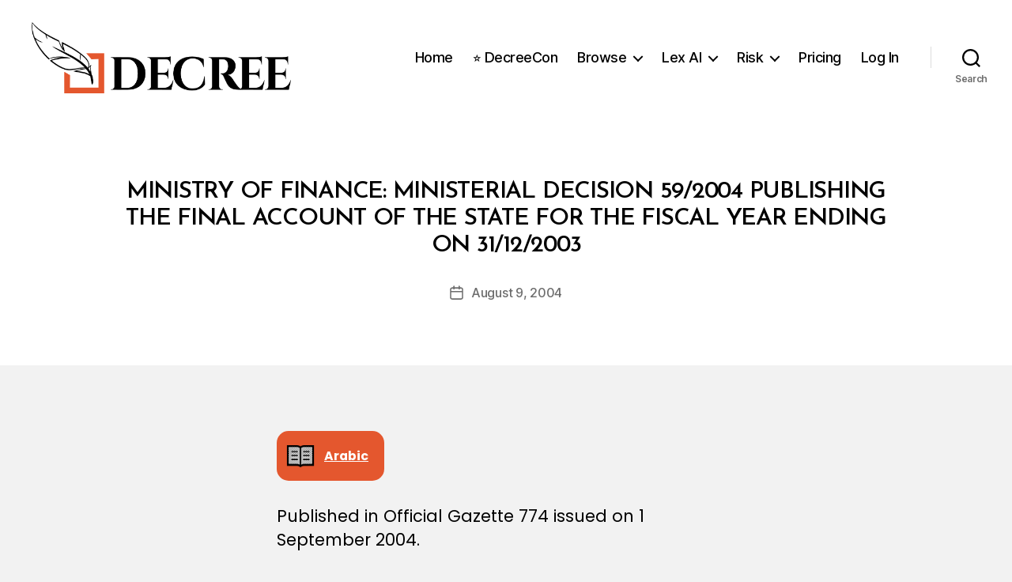

--- FILE ---
content_type: text/css
request_url: https://decree.om/wp-content/plugins/decree-splash-screens/assets/css/splash-screen.css?ver=1.0.0
body_size: 854
content:
/**
 * Decree Splash Screens - Stylesheet
 */

/* Import Poppins font */
@import url('https://fonts.googleapis.com/css2?family=Poppins:wght@300;400;500;600;700&display=swap');

.decree-splash-overlay {
    position: fixed;
    top: 0;
    left: 0;
    width: 100%;
    height: 100%;
    background-color: rgba(0, 0, 0, 0.8);
    z-index: 99999;
    display: flex;
    align-items: center;
    justify-content: center;
    opacity: 0;
    transition: opacity 0.3s ease-in-out;
    font-family: 'Poppins', sans-serif;
}

.decree-splash-overlay.active {
    opacity: 1;
}

.decree-splash-content {
    position: relative;
    background-color: #ffffff;
    border-radius: 8px;
    padding: 30px 35px;
    max-width: 800px;
    width: 90%;
    max-height: 85vh;
    overflow-y: auto;
    box-shadow: 0 10px 40px rgba(0, 0, 0, 0.3);
    transform: scale(0.7);
    transition: transform 0.3s ease-in-out;
}

.decree-splash-overlay.active .decree-splash-content {
    transform: scale(1);
}

.decree-splash-close {
    position: absolute;
    top: 15px;
    right: 15px;
    background: transparent;
    border: none;
    font-size: 32px;
    line-height: 1;
    color: #333;
    cursor: pointer;
    padding: 0;
    width: 40px;
    height: 40px;
    display: flex;
    align-items: center;
    justify-content: center;
    border-radius: 50%;
    transition: background-color 0.2s ease, color 0.2s ease;
}

.decree-splash-close:hover {
    background-color: #f0f0f0;
    color: #000;
}

.decree-splash-close:focus {
    outline: 2px solid #0073aa;
    outline-offset: 2px;
}

.decree-splash-inner {
    text-align: center;
}

.decree-splash-logo {
    max-width: 160px;
    height: auto;
    margin: 0 auto 18px;
    display: block;
}

.decree-splash-inner h2 {
    margin-top: 0;
    margin-bottom: 15px;
    font-size: 22px;
    color: #333;
    font-weight: 600;
}

.decree-splash-inner p {
    margin-bottom: 14px;
    font-size: 14px;
    line-height: 1.6;
    color: #555;
    text-align: center;
}

.decree-splash-inner p.bold {
    font-weight: 600;
}

.decree-splash-form {
    margin-top: 18px;
    text-align: left;
}

.decree-splash-form-row {
    display: grid;
    grid-template-columns: 1fr 1fr;
    gap: 15px;
    margin-bottom: 12px;
}

.decree-splash-form-group {
    margin-bottom: 12px;
}

.decree-splash-form-group.full-width {
    grid-column: 1 / -1;
}

.decree-splash-form-group label {
    display: block;
    margin-bottom: 5px;
    font-size: 13px;
    font-weight: 500;
    color: #333;
}

.decree-splash-form-group input,
.decree-splash-form-group select {
    width: 100%;
    padding: 8px 10px;
    font-size: 13px;
    font-family: 'Poppins', sans-serif;
    border: 1px solid #ddd;
    border-radius: 4px;
    box-sizing: border-box;
    transition: border-color 0.2s ease;
}

.decree-splash-form-group input:focus,
.decree-splash-form-group select:focus {
    outline: none;
    border-color: #0073aa;
}

.decree-splash-form-group input.error,
.decree-splash-form-group select.error {
    border-color: #dc3545;
}

.decree-splash-error-message {
    color: #dc3545;
    font-size: 12px;
    margin-top: 4px;
    display: none;
}

.decree-splash-cta {
    display: inline-block;
    width: 100%;
    padding: 10px 30px;
    background-color: #E4572E;
    color: #ffffff;
    border: none;
    border-radius: 4px;
    font-size: 14px;
    font-weight: 600;
    cursor: pointer;
    text-decoration: none;
    transition: background-color 0.2s ease;
    margin-top: 6px;
    font-family: 'Poppins', sans-serif;
}

.decree-splash-cta:hover {
    background-color: #c94524;
}

.decree-splash-cta:focus {
    outline: 2px solid #0073aa;
    outline-offset: 2px;
}

.decree-splash-cta:disabled {
    background-color: #ccc;
    cursor: not-allowed;
}

.decree-splash-text-content {
    display: block;
}

.decree-splash-thank-you {
    display: none;
    text-align: center;
    padding: 20px;
}

.decree-splash-thank-you h3 {
    color: #E4572E;
    font-size: 24px;
    margin-bottom: 15px;
    font-weight: 600;
}

.decree-splash-thank-you p {
    font-size: 16px;
    color: #555;
    text-align: center;
}

/* Responsive Design */
@media screen and (max-width: 768px) {
    .decree-splash-content {
        padding: 30px 20px;
        width: 95%;
    }
    
    .decree-splash-inner h2 {
        font-size: 24px;
    }
    
    .decree-splash-inner p {
        font-size: 14px;
    }
    
    .decree-splash-form-row {
        grid-template-columns: 1fr;
        gap: 0;
    }
}

/* Prevent body scroll when overlay is active */
body.decree-splash-active {
    overflow: hidden;
}

/* Additional security for required overlays */
body.decree-splash-required-active {
    overflow: hidden !important;
    position: fixed !important;
    width: 100% !important;
    height: 100% !important;
}

.decree-splash-overlay.decree-splash-required {
    pointer-events: all !important;
}

.decree-splash-overlay.decree-splash-required .decree-splash-content {
    pointer-events: all !important;
}


--- FILE ---
content_type: text/javascript
request_url: https://decree.om/wp-content/plugins/lex-ai-spotlight/assets/js/lex-ai-spotlight.js?ver=1.3.0
body_size: 1849
content:
jQuery(document).ready(function($) {
    'use strict';

    let panel = null;
    let isOpen = false;
    let isLoading = false;
    let lasMessages = []; // conversation history: {role: 'user'|'assistant'|'system', content: ''}

    // Helper: treat narrow viewports as mobile
    function isMobile() {
        return window.matchMedia && window.matchMedia('(max-width: 767px)').matches;
    }

    function initSpotlight() {
        // If on mobile, hide the spotlight and skip initialization
        if (isMobile()) {
            $('#las-spotlight').hide();
            return;
        }
        const chatButton = $('#las-chat-button');
        const closeButton = $('#las-close-button');
        const sendButton = $('#las-send-button');
        const inputField = $('#las-input-field');

        panel = $('#las-chat-window');

        chatButton.on('click', togglePanel);
        closeButton.on('click', closePanel);
        sendButton.on('click', sendMessage);

        inputField.on('keypress', function(e) {
            if (e.which === 13 && !e.shiftKey) {
                e.preventDefault();
                sendMessage();
            }
        });

        inputField.attr('rows', 1).on('input', function(){ this.value = this.value.replace(/\n/g, ' '); });

        $(document).on('click', function(e) {
            if (isOpen && !$(e.target).closest('#las-spotlight').length) {
                closePanel();
            }
        });

        $('#las-prechat').show();
    }

    function togglePanel() { isOpen ? closePanel() : openPanel(); }

    function openPanel() {
        isOpen = true;
        panel.removeClass('las-collapsed');
        panel.show().css('display','flex');
        $('#las-chat-button').addClass('active');
        $('#las-input-field').focus();
    scrollToBottom();
    }

    function closePanel() {
        isOpen = false;
        panel.hide();
        $('#las-chat-button').removeClass('active');
    //
    }



    function showWelcomeMessage() {
        const postTitle = las_ajax.post_title;
    const welcomeMessage = `Ask me any questions about <strong>${postTitle}</strong>. Go to <a href="${las_ajax.lex_ai_url}">Lex AI</a> to ask questions about other content on Decree.`;
        addMessage(welcomeMessage, 'welcome');
    // push a clean assistant message into conversation history so model knows we greeted the user
    const clean = $('<div>').html(welcomeMessage).text();
    lasMessages.push({role: 'assistant', content: clean});
    }

    $(document).on('click', '#las-start-post-chat', function() {
        $('#las-prechat').fadeOut(200, function(){ $(this).remove(); });
        showWelcomeMessage();
        $('#las-input-field').focus();
    });

    function sendMessage() {
        if (isLoading) return;
        const inputField = $('#las-input-field');
        const message = inputField.val().trim();
        if (!message) return;
    addMessage(message, 'user');
    // track user message in conversation history
    lasMessages.push({role: 'user', content: message});
        inputField.val('');
        inputField.css('height','auto');
        inputField.attr('placeholder','Ask another question');
        showLoading();
    sendToAI(message);
    }

    function sendToAI(question) {
        isLoading = true;
        $('#las-send-button').prop('disabled', true);

        $.ajax({
            url: las_ajax.ajax_url,
            type: 'POST',
            data: {
                action: 'las_spotlight_query',
                nonce: las_ajax.nonce,
                post_id: las_ajax.post_id,
                question,
                messages: JSON.stringify(lasMessages)
            },
            success: function(response) {
                hideLoading();
                if (response.success) {
                    addMessage(response.data.answer, 'bot');
                    // append assistant reply to conversation history
                    lasMessages.push({role: 'assistant', content: response.data.answer});
                } else {
                    addErrorMessage(response.data || 'Sorry, I encountered an error. Please try again.');
                }
            },
            error: function(_xhr, _status, error) {
                hideLoading();
                console.error('Spotlight error:', error);
                addErrorMessage('Sorry, I\'m having trouble connecting. Please try again later.');
                // record an assistant error message in history
                lasMessages.push({role: 'assistant', content: 'Error: failed to get response from AI.'});
            },
            complete: function() {
                isLoading = false;
                $('#las-send-button').prop('disabled', false);
                    // Re-enable the input field and restore the placeholder when the response is complete
                    $('#las-input-field').prop('disabled', false);
                    $('#las-input-field').attr('placeholder', 'Ask another question');
                    $('#las-input-field').focus();
            }
        });
    }

    function addMessage(message, type) {
        const body = $('#las-chat-body');
        const div = $('<div class="las-message ' + type + '"></div>');
        if (type === 'bot' || type === 'welcome') {
            div.html(message.replace(/\n/g, '<br>'));
        } else {
            div.text(message);
        }
        body.append(div);
        scrollToBottom();
    }

    function addErrorMessage(message) {
        const body = $('#las-chat-body');
        const div = $('<div class="las-error"></div>');
        div.text(message);
        body.append(div);
        scrollToBottom();
    }

    function showLoading() {
        const body = $('#las-chat-body');
        const messages = [
            {text:'Analysing question', emoji: '📚'},
            {text:'Evaluating context', emoji: '🗂️'},
            {text:'Generating answer', emoji: '📝'},
            {text:'Reviewing text', emoji: '📩'},
            {text:'Creating citations', emoji: '🗂️'},
            {text:'Checking facts', emoji: '🔎'},
            {text:'Formatting response', emoji: '🎨'},
            {text:'Summarising points', emoji: '🧾'},
            {text:'Preparing examples', emoji: '💡'},
            {text:'Finalising reply', emoji: '✅'}
        ];
        let msgIndex = 0;
        const div = $(
            '<div class="las-loading" id="las-loading-indicator">\n' +
            '  <span class="las-spinner" style="margin-right:10px;"></span>' +
            '  <span id="las-rotating-loading-msg">' + messages[0].text + ' ' + messages[0].emoji + '</span>\n' +
            '</div>'
        );
        body.append(div);
        scrollToBottom();

    // Lock the input field and update its placeholder while loading (mirror the send button lock)
    $('#las-input-field').prop('disabled', true);
    $('#las-input-field').attr('placeholder', 'Waiting for response...');

        // Rotating messages
        window.lasLoadingMsgInterval = setInterval(function() {
            msgIndex = (msgIndex + 1) % messages.length;
            $('#las-rotating-loading-msg').text(messages[msgIndex].text + ' ' + messages[msgIndex].emoji);
        }, 5000);
    }

    function hideLoading() {
        $('#las-loading-indicator').remove();
        if (window.lasLoadingMsgInterval) {
            clearInterval(window.lasLoadingMsgInterval);
            window.lasLoadingMsgInterval = null;
        }
    }

    function scrollToBottom() {
        const body = $('#las-chat-body');
        body.scrollTop(body[0].scrollHeight);
    }

    initSpotlight();

    // Accessibility
    $('#las-chat-button').on('keydown', function(e){ if (e.which===13 || e.which===32){ e.preventDefault(); togglePanel(); }});
    $('#las-close-button').on('keydown', function(e){ if (e.which===13 || e.which===32){ e.preventDefault(); closePanel(); }});

    $('#las-chat-button').attr({ role: 'button', 'aria-label': 'Open Lex AI Spotlight', tabindex: '0' });
    $('#las-close-button').attr({ role: 'button', 'aria-label': 'Close Lex AI Spotlight', tabindex: '0' });


});


--- FILE ---
content_type: text/javascript
request_url: https://decree.om/wp-content/plugins/decree-ai/js/main.js?ver=1763625892
body_size: 11411
content:
(function () {
    // Get the plugin URL to locate image files.
    var pluginUrl = decreeAi.pluginUrl;

    // Initialize when the DOM is fully loaded
    document.addEventListener('DOMContentLoaded', function() {
        var form = document.getElementById('decree-ai-form');
        var input = document.getElementById('decree-ai-input');
        var submitButton = document.getElementById('decree-ai-submit');
        var spinner = document.getElementById('decree-ai-spinner');
        var answerContainer = document.getElementById('decree-ai-answer-container');
        var clearContainer = document.getElementById('decree-ai-clear-container');
        var clearButton = document.getElementById('decree-ai-clear-button');
        
        // Check if elements exist before using them
        if (!form || !input || !submitButton || !spinner || !answerContainer) {
            console.error('Required elements not found on page');
            return;
        }

    // Maintain in-memory conversation for this tab only
    var tabConversation = [];
    // Clear any legacy sessionStorage persistence
    try { sessionStorage.removeItem('decreeAiHistory'); } catch(e) {}
        
        var activeRequest = null;
        var isRequestActive = false;
        var userCancelledRequest = false;
        var complianceProcessing = false;
        var complianceProcessingCancelled = false;
        var complianceCancelNotified = false;
        var activeProgress = null;
        var originalButtonContent = submitButton ? submitButton.innerHTML : '';
        var originalButtonAria = submitButton ? submitButton.getAttribute('aria-label') : null;

        function setSubmitButtonToStop() {
            if (!submitButton) return;
            submitButton.classList.add('decree-ai-stop-button');
            submitButton.innerHTML = '&#9632;';
            submitButton.setAttribute('title', 'Stop request');
            submitButton.setAttribute('aria-label', 'Stop request');
        }

        function resetSubmitButtonState() {
            if (!submitButton) return;
            submitButton.classList.remove('decree-ai-stop-button');
            submitButton.innerHTML = originalButtonContent || 'Ask';
            if (originalButtonAria !== null) {
                submitButton.setAttribute('aria-label', originalButtonAria);
            } else {
                submitButton.removeAttribute('aria-label');
            }
            submitButton.setAttribute('title', 'Ask');
        }

        function cancelActiveAjaxRequest() {
            if (!isRequestActive) {
                return;
            }
            userCancelledRequest = true;
            if (activeRequest && typeof activeRequest.abort === 'function') {
                try {
                    activeRequest.abort();
                } catch (err) {
                    console.error('Error aborting request:', err);
                }
            }
            if (complianceProcessing) {
                complianceProcessingCancelled = true;
            }
        }
        
        function enterComplianceProcessingMode() {
            complianceProcessing = true;
            complianceProcessingCancelled = false;
            complianceCancelNotified = false;
            setSubmitButtonToStop();
            isRequestActive = true;
            userCancelledRequest = false;
        }

        function exitComplianceProcessingMode() {
            complianceProcessing = false;
            complianceProcessingCancelled = false;
            complianceCancelNotified = false;
            resetSubmitButtonState();
            isRequestActive = false;
            userCancelledRequest = false;
            activeRequest = null;
        }
        
        // Submit event for the form
        form.addEventListener('submit', function(e) {
            e.preventDefault();
            
            if (isRequestActive) {
                cancelActiveAjaxRequest();
                return;
            }
            
            var query = input.value.trim();
            // Get the state of the "Include Repealed Items" checkbox
            var includeRepealed = document.getElementById('decree-ai-include-repealed').checked;
            
            if (query === '') {
                return;
            }
            
            // Add user message to UI and in-memory history
            addMessageToChat('user', query);
            tabConversation.push({ role: 'user', content: query });
            
            // Clear the input and focus it for the next message
            input.value = '';
            input.focus();
            
            // Change button to stop state
            setSubmitButtonToStop();
            isRequestActive = true;
            userCancelledRequest = false;

            // Prefer progress UI over spinner
            spinner.style.display = 'none';
            
            // Hide clear button during loading
            if (clearContainer) {
                clearContainer.style.display = 'none';
            }
            
            // Record start time for response time tracking
            var startTime = performance.now();

            // Determine if this is a follow-up (any assistant message in history)
            var isFollowup = tabConversation.some(function(m){ return m.role === 'assistant'; });
            
        // Create progress UI for RAG stages
            var progress = createProgressMessage({
                stages: (function(){
                    var s = [];
            if (isFollowup) s.push('Summarising conversation 🧠');
            s.push('Determining query type 🤔');
            s.push('Analysing question 🧩');
            s.push('Retrieving content from database 🔎 ');
            s.push('Analysing retrieved database content 🗂️ ');
            s.push('Generating answer ✍️');
                    return s;
                })()
            });
            progress.start();
            activeProgress = progress;
            
            // Send request to our AJAX endpoint
        activeRequest = jQuery.ajax({
                url: decreeAi.ajaxUrl,
                method: 'POST',
                dataType: 'json',
                data: {
                    action: 'decree_ai_query',
                    query: query,
            include_repealed: includeRepealed,
            conversation: JSON.stringify(tabConversation)
                },
                success: function(response) {
                    // Calculate response time in seconds
                    var responseTime = (performance.now() - startTime) / 1000;
                    
                    spinner.style.display = 'none';
                    resetSubmitButtonState();
                    isRequestActive = false;
                    activeRequest = null;
                    activeProgress = null;
                    userCancelledRequest = false;
                    
                    if (response.success) {
                        // Finalize progress UI
                        progress.complete();
                        // Add bot response to chat and in-memory history
                        addMessageToChat('assistant', response.data);
                        tabConversation.push({ role: 'assistant', content: response.data });
                        
                        // Log response time and other metadata
                        logQueryMetadata(query, response.data, includeRepealed, responseTime);
                    } else {
                        // Show error in chat
                        addErrorToChat(response.data || 'Error: Unable to get answer');
                        progress.fail(response.data || 'Failed');
                        
                        // Show clear button again even on error (if there are previous messages)
                        if (clearContainer && answerContainer.children.length > 0) {
                            clearContainer.style.display = 'block';
                        }
                    }
                },
                error: function(xhr, status, error) {
                    spinner.style.display = 'none';
                    resetSubmitButtonState();
                    isRequestActive = false;
                    activeRequest = null;
                    
                    // Show clear button again on error (if there are previous messages)
                    if (clearContainer && answerContainer.children.length > 0) {
                        clearContainer.style.display = 'block';
                    }
                    
                    if (userCancelledRequest) {
                        userCancelledRequest = false;
                        if (progress) {
                            progress.fail('Cancelled');
                        }
                        addErrorToChat('Request cancelled by user.');
                    } else {
                        console.error('AJAX Error:', error);
                        console.error('Response Text:', xhr.responseText);
                        
                        // Show error in chat
                        addErrorToChat('Request failed: ' + error);
                        if (progress) {
                            progress.fail(error || 'Request failed');
                        }
                    }
                    
                    activeProgress = null;
                }
            });
        });

        // Function to log query metadata (timing, etc.) separately from the query itself
        function logQueryMetadata(query, answer, includeRepealed, responseTime) {
            jQuery.ajax({
                url: decreeAi.ajaxUrl,
                method: 'POST',
                data: {
                    action: 'decree_ai_log_metadata',
                    query: query,
                    answer: answer,
                    include_repealed: includeRepealed,
                    response_time: responseTime
                },
                error: function(xhr, status, error) {
                    console.error('Metadata logging failed:', error);
                }
            });
        }

        // Handle Enter key on textarea (send message with Enter, newline with Shift+Enter)
        input.addEventListener('keydown', function(e) {
            if (e.key === 'Enter' && !e.shiftKey) {
                e.preventDefault();
                if (!isRequestActive && !submitButton.disabled) {
                    submitButton.click();
                }
            }
        });
        
        // Handle Clear Chat button click
        if (clearButton) {
            clearButton.addEventListener('click', function(e) {
                e.preventDefault();
                
                // Clear the UI immediately for better UX
                answerContainer.innerHTML = '';
                clearContainer.style.display = 'none';
                
                // Scroll to the top of the chatbox area instead of the whole page
                (function(){
                    var chatContainer = document.getElementById('decree-ai-container');
                    if (chatContainer && typeof chatContainer.scrollIntoView === 'function') {
                        chatContainer.scrollIntoView({ behavior: 'smooth', block: 'start' });
                    } else if (chatContainer) {
                        var y = chatContainer.getBoundingClientRect().top + (window.pageYOffset || document.documentElement.scrollTop || 0);
                        window.scrollTo({ top: y, behavior: 'smooth' });
                    }
                })();
                
                // Clear in-memory tab conversation
                tabConversation = [];
                
                // Show brief "Chat cleared" message (client-side only)
                var clearMessage = document.createElement('div');
                clearMessage.className = 'decree-ai-message decree-ai-clear-message';
                clearMessage.innerHTML = '<div class="decree-ai-message-content">Chat history cleared. Starting fresh conversation.</div>';
                answerContainer.appendChild(clearMessage);
                setTimeout(function() {
                    if (clearMessage.parentNode) {
                        clearMessage.parentNode.removeChild(clearMessage);
                    }
                }, 3000);
            });
        }
        
        // Function to add a message to the chat (user or assistant)
        function addMessageToChat(role, content, isFromHistory) {
            var messageEl = document.createElement('div');
            messageEl.className = 'decree-ai-message decree-ai-message-' + role;
            
            var contentEl = document.createElement('div');
            contentEl.className = 'decree-ai-message-content';
            
            if (role === 'assistant') {
                contentEl.innerHTML = convertMarkdownToHTML(content);
                messageEl.appendChild(contentEl);
                
                // Add Copy button AFTER the message content
                var voteContainer = document.createElement('div');
                voteContainer.className = 'decree-ai-vote-container';
                
                // Add Copy button
                var copyButton = document.createElement('button');
                copyButton.className = 'decree-ai-vote-button';
                copyButton.title = 'Copy Text';
                copyButton.innerHTML = '<img src="' + pluginUrl + 'img/copy.png" alt="Copy Text" class="decree-ai-button-image">';
                
                // Add event listener for copying text
                copyButton.addEventListener('click', function(e) {
                    e.preventDefault();
                    
                    // Get the formatted HTML content from the message
                    var formattedContent = contentEl.innerHTML;
                    
                    // Use the Clipboard API if available (modern browsers)
                    if (navigator.clipboard && window.isSecureContext) {
                        // For HTML content, we need to use a different approach
                        // First, create a blob with HTML MIME type
                        const blob = new Blob([formattedContent], { type: 'text/html' });
                        const data = [new ClipboardItem({ 'text/html': blob })];
                        
                        navigator.clipboard.write(data).then(function() {
                            // Success feedback
                            copyButton.innerHTML = '<span class="decree-ai-copied-text">Copied!</span>';
                            setTimeout(function() {
                                copyButton.innerHTML = '<img src="' + pluginUrl + 'img/copy.png" alt="Copy Text" class="decree-ai-button-image">';
                            }, 2000);
                        }).catch(function(err) {
                            // If HTML copy fails, fallback to plain text
                            navigator.clipboard.writeText(contentEl.textContent).then(function() {
                                copyButton.innerHTML = '<span class="decree-ai-copied-text">Copied!</span>';
                                setTimeout(function() {
                                    copyButton.innerHTML = '<img src="' + pluginUrl + 'img/copy.png" alt="Copy Text" class="decree-ai-button-image">';
                                }, 2000);
                            });
                        });
                    } else {
                        // Fallback for older browsers
                        // Create a temporary div for HTML content
                        var tempDiv = document.createElement('div');
                        tempDiv.innerHTML = formattedContent;
                        document.body.appendChild(tempDiv);
                        
                        // Select the content
                        var range = document.createRange();
                        range.selectNodeContents(tempDiv);
                        var selection = window.getSelection();
                        selection.removeAllRanges();
                        selection.addRange(range);
                        
                        // Execute copy command
                        var successful = document.execCommand('copy');
                        
                        // Remove the temporary element
                        selection.removeAllRanges();
                        document.body.removeChild(tempDiv);
                        
                        // Provide feedback
                        copyButton.innerHTML = '<span class="decree-ai-copied-text">Copied!</span>';
                        setTimeout(function() {
                            copyButton.innerHTML = '<img src="' + pluginUrl + 'img/copy.png" alt="Copy Text" class="decree-ai-button-image">';
                        }, 2000);
                    }
                });
                
                voteContainer.appendChild(copyButton);
                messageEl.appendChild(voteContainer);
            } else {
                // For user messages, just use text content
                contentEl.textContent = content;
                messageEl.appendChild(contentEl);
            }
            
            answerContainer.appendChild(messageEl);
            
            // Show clear button if this is a new assistant message (not from history) and clear container exists
            if (role === 'assistant' && !isFromHistory && clearContainer) {
                clearContainer.style.display = 'block';
            }
            
            // Check if this is a compliance table and process it
            if (role === 'assistant' && !isFromHistory) {
                // Use setTimeout to ensure DOM is fully rendered
                setTimeout(function() {
                    checkAndProcessComplianceTable(contentEl);
                }, 100);
            }
        }
        
        // Function to add an error message to the chat
        function addErrorToChat(errorMessage) {
            var messageEl = document.createElement('div');
            messageEl.className = 'decree-ai-message decree-ai-message-error';
            
            var contentEl = document.createElement('div');
            contentEl.className = 'decree-ai-message-content';
            contentEl.textContent = errorMessage;
            
            messageEl.appendChild(contentEl);
            answerContainer.appendChild(messageEl);
        }
        
        
    // Removed persistent history loader; conversation is tab-scoped only
    });

    // Progress UI for RAG stages, showing ONE stage at a time with a small spinner
    function createProgressMessage(opts) {
        var stages = (opts && opts.stages) || [];
        var container = document.createElement('div');
        container.className = 'decree-ai-message decree-ai-message-progress';

        var contentEl = document.createElement('div');
        contentEl.className = 'decree-ai-message-content';

    // Removed progress title per request

        var list = document.createElement('ul');
        list.className = 'decree-ai-progress-list';

        // Single visible item that updates as we advance
        var li = document.createElement('li');
        li.className = 'decree-ai-progress-item is-active';

        var spinner = document.createElement('span');
        spinner.className = 'decree-ai-inline-spinner';

        var icon = document.createElement('span');
        icon.className = 'decree-ai-progress-icon';
        icon.style.display = 'none';

        var text = document.createElement('span');
        text.className = 'decree-ai-progress-text';

        li.appendChild(spinner);
        li.appendChild(icon);
        li.appendChild(text);
        list.appendChild(li);
        contentEl.appendChild(list);
        container.appendChild(contentEl);

        // Append to messages area just like assistant message
        var answerContainer = document.getElementById('decree-ai-answer-container');
        if (answerContainer) answerContainer.appendChild(container);

        var activeIndex = -1;
        var timeouts = [];
        var finalMsgTimeout = null;
        var finalMsgInterval = null;
        var finalMsgIndex = 0;

        var finalStageMessages = [
            'Creating references and citations 📚',
            'Cross-checking relevant authorities 🔎',
            'Polishing response for clarity ✅',
            'Reviewing final response ✍️'
        ];

        function stopFinalReassurance() {
            if (finalMsgTimeout) { clearTimeout(finalMsgTimeout); finalMsgTimeout = null; }
            if (finalMsgInterval) { clearInterval(finalMsgInterval); finalMsgInterval = null; }
            finalMsgIndex = 0;
        }

        function showStage(i) {
            if (i < 0 || i >= stages.length) return;
            activeIndex = i;
            li.classList.remove('is-error');
            li.classList.add('is-active');
            icon.style.display = 'none';
            spinner.style.display = 'inline-block';
            text.textContent = stages[i];

            // Handle final stage long-running reassurance messages
            stopFinalReassurance();
            if (i === stages.length - 1) {
                finalMsgTimeout = setTimeout(function(){
                    // After 5s, start showing rotating reassurance messages every 5s
                    text.textContent = finalStageMessages[finalMsgIndex];
                    finalMsgIndex = (finalMsgIndex + 1) % finalStageMessages.length;
                    finalMsgInterval = setInterval(function(){
                        text.textContent = finalStageMessages[finalMsgIndex];
                        finalMsgIndex = (finalMsgIndex + 1) % finalStageMessages.length;
                    }, 5000);
                }, 5000);
            }
        }

        function clearTimers() {
            timeouts.forEach(function(t){ clearTimeout(t); });
            timeouts = [];
            stopFinalReassurance();
        }

        function scheduleProgress() {
            if (stages.length === 0) return;
            var durations = [];
            if (stages[0] && stages[0].toLowerCase().replace(/^\p{Emoji_Presentation}\s*/u, '').indexOf('summaris') === 0) {
                durations.push(1000); // summarising conversation
            }
            durations.push(1200); // classifying query type
            durations.push(1600); // analysing question
            durations.push(1800); // retrieving from database
            durations.push(1400); // analysing retrieved content (reranking)

            // Start with first stage
            showStage(0);
            var cumulative = 0;
        for (var d = 0; d < durations.length && d < stages.length - 1; d++) {
                cumulative += durations[d];
                (function(step, when){
                    var h = setTimeout(function(){
            // Move to next stage directly
                        showStage(step + 1);
                    }, when);
                    timeouts.push(h);
                })(d, cumulative);
            }
        }

        return {
            start: function(){ scheduleProgress(); },
            complete: function(){
                clearTimers();
                // Success: show check then remove container
                spinner.style.display = 'none';
        icon.style.display = 'inline-block';
        icon.textContent = '✅';
                li.classList.remove('is-active');
                setTimeout(function(){
                    if (container && container.parentNode) {
                        container.parentNode.removeChild(container);
                    }
                }, 500);
            },
            fail: function(){
                clearTimers();
                spinner.style.display = 'none';
        icon.style.display = 'inline-block';
        icon.textContent = '⚠️';
                li.classList.remove('is-active');
                li.classList.add('is-error');
                // Keep visible for context
            }
        };
    }

    // Enhanced Markdown to HTML converter with improved list handling
    function convertMarkdownToHTML(markdown) {
        if (!markdown) return '';
        
        // Pre-process line breaks to ensure proper block separation
        markdown = markdown.replace(/\n\n+/g, '\n\n');
        
        // Handle tables first (before other processing)
        var hasTable = markdown.includes('|');
        var tableHTML = '';
        if (hasTable) {
            // Extract tables and replace with placeholders
            markdown = markdown.replace(/(\n\s*\|.+\|\s*\n\s*\|[-:| ]+\|\s*\n((\s*\|.+\|\s*\n)*))/g, function(match) {
                tableHTML = convertTableToHTML(match.trim());
                return '\n\n{{TABLE_PLACEHOLDER}}\n\n';
            });
        }

        // Handle code blocks (before inline formatting) - support language specification
        markdown = markdown.replace(/```(\w+)?\n?([^`]*?)```/gs, function(match, lang, code) {
            var langAttr = lang ? ' class="language-' + lang + '"' : '';
            return '<pre><code' + langAttr + '>' + escapeHtml(code.trim()) + '</code></pre>';
        });
        
        // Handle blockquotes (before other block processing) - support multi-line
        var blockquotePlaceholders = [];
        var blockquoteIndex = 0;
        markdown = markdown.replace(/((?:^>\s+.+\n?)+)/gm, function(match) {
            var content = match.replace(/^>\s+/gm, '').trim();
            var placeholder = '{{BLOCKQUOTE_' + blockquoteIndex + '}}';
            blockquotePlaceholders[blockquoteIndex] = content;
            blockquoteIndex++;
            return '\n\n' + placeholder + '\n\n';
        });
        
        // Normalize list items to ensure they have proper spacing
        markdown = markdown.replace(/(?:^|\n)([ \t]*)(?:[-*+]|\d+\.)\s+/gm, function(match, indent) {
            return '\n' + indent + match.trim() + ' ';
        });
        
        // Ensure lists have proper spacing around them
        markdown = markdown.replace(/(?:^|\n)((?:[ \t]*(?:[-*+]|\d+\.)\s+[^\n]+\n)+)/gm, function(match, list) {
            return '\n\n' + list.trim() + '\n\n';
        });

        // Handle horizontal rules (multiple styles)
        markdown = markdown.replace(/^(\*{3,}|-{3,}|_{3,})$/gm, '<hr>');
        
        // Handle all heading levels (h1-h6)
        markdown = markdown.replace(/^###### (.*$)/gm, '<h6>$1</h6>');
        markdown = markdown.replace(/^##### (.*$)/gm, '<h5>$1</h5>');
        markdown = markdown.replace(/^#### (.*$)/gm, '<h4>$1</h4>');
        markdown = markdown.replace(/^### (.*$)/gm, '<h3>$1</h3>');
        markdown = markdown.replace(/^## (.*$)/gm, '<h2>$1</h2>');
        markdown = markdown.replace(/^# (.*$)/gm, '<h1>$1</h1>');
        
        // Handle inline code (before bold/italic to avoid conflicts)
        markdown = markdown.replace(/`([^`]+)`/g, '<code>$1</code>');
        
        // Handle bold and italic (including both cases) - be careful with nested formatting
        // Process bold first (stronger priority)
        markdown = markdown.replace(/\*\*([^*]+)\*\*/g, '<strong>$1</strong>');
        markdown = markdown.replace(/__(.+?)__/g, '<strong>$1</strong>');
        // Then handle italic with single * (not part of **)
        markdown = markdown.replace(/([^*]|^)\*([^*\n]+?)\*([^*]|$)/g, '$1<em>$2</em>$3');
        // Handle italic with single _ (not part of __)
        markdown = markdown.replace(/([^_]|^)_([^_\n]+?)_([^_]|$)/g, '$1<em>$2</em>$3');
        
        // Handle links (including reference-style links)
        markdown = markdown.replace(/\[([^\]]+)\]\((https?:\/\/[^)]+)\)/g, '<a href="$2" target="_blank" rel="noopener noreferrer">$1</a>');
        markdown = markdown.replace(/\[([^\]]+)\]\(([^)]+)\)/g, '<a href="$2" target="_blank" rel="noopener noreferrer">$1</a>');
        
        // Handle line breaks (two or more spaces at end of line)
        markdown = markdown.replace(/  +\n/g, '<br>\n');
        
        // Split content into blocks (paragraphs, lists, etc.)
        var blocks = markdown.split(/\n\s*\n/);
        var result = [];
        
        for (var i = 0; i < blocks.length; i++) {
            var block = blocks[i].trim();
            
            // Skip empty blocks
            if (!block) continue;
            
            // Handle table placeholders
            if (block === '{{TABLE_PLACEHOLDER}}') {
                result.push(tableHTML);
                continue;
            }
            
            // Handle blockquote placeholders
            var blockquoteMatch = block.match(/\{\{BLOCKQUOTE_(\d+)\}\}/);
            if (blockquoteMatch) {
                var quoteIndex = parseInt(blockquoteMatch[1]);
                var quoteContent = blockquotePlaceholders[quoteIndex] || '';
                quoteContent = quoteContent.split('\n').map(function(line) {
                    return processInlineFormatting(line.trim());
                }).join(' ');
                result.push('<blockquote class="decree-ai-blockquote">' + quoteContent + '</blockquote>');
                continue;
            }
            
            // Check if the block has HTML heading/code/hr tags (already processed)
            if (/^<(h[1-6]|pre|hr)/.test(block)) {
                result.push(block);
            }
            // Check if the block is a bullet list (starts with - or *)
            else if (/^[-*]\s/.test(block)) {
                // Better detection for bullet lists - must start with - or * followed by space
                // Normalize list items first - ensure proper line breaks and spacing
                block = block.replace(/\n([-*]\s)/g, '\n$1');
                
                var listItems = [];
                var currentLevel = 0;
                var listStack = [{level: 0, items: []}];
                
                // Process each line
                var lines = block.split('\n');
                for (var j = 0; j < lines.length; j++) {
                    var line = lines[j];
                    if (!line.trim()) continue;
                    
                    // Count leading spaces to determine nesting level
                    var leadingSpaces = line.match(/^\s*/)[0].length;
                    var level = Math.floor(leadingSpaces / 2); // 2 spaces = 1 level
                    
                    // Extract content (remove bullet and spaces)
                    var content = line.replace(/^\s*[-*]\s+/, '');
                    
                    // Process any inline formatting in the content
                    content = processInlineFormatting(content);
                    
                    // Add to current level or create deeper level
                    while (level > currentLevel) {
                        var newList = {level: currentLevel + 1, items: []};
                        if (listStack[currentLevel].items.length === 0) {
                            listStack[currentLevel].items.push('');
                        }
                        listStack[currentLevel].items[listStack[currentLevel].items.length - 1] += '<ul>';
                        listStack.push(newList);
                        currentLevel++;
                    }
                    
                    // Close lists when going back up levels
                    while (level < currentLevel) {
                        listStack[currentLevel - 1].items[listStack[currentLevel - 1].items.length - 1] += '</ul>';
                        listStack.pop();
                        currentLevel--;
                    }
                    
                    // Add the item to the current level
                    listStack[currentLevel].items.push('<li>' + content + '</li>');
                }
                
                // Close any remaining open lists
                while (currentLevel > 0) {
                    listStack[currentLevel - 1].items[listStack[currentLevel - 1].items.length - 1] += '</ul>';
                    listStack.pop();
                    currentLevel--;
                }
                
                // Build the final HTML
                result.push('<ul class="decree-ai-bullet-list">' + listStack[0].items.join('') + '</ul>');
            }
            // Check if the block is a numbered list (starts with a number followed by a period)
            else if (/^\d+\.\s/.test(block)) {
                // Normalize numbered list items - ensure proper spacing and formatting
                block = block.replace(/\n(\d+\.\s)/g, '\n$1');
                
                var lines = block.split('\n');
                var listContent = [];
                var currentItem = '';
                var currentItemNumber = 1;
                var currentItemHasBullets = false;
                var bulletItems = [];
                var firstItemNumber = null;
                
                for (var j = 0; j < lines.length; j++) {
                    var line = lines[j].trim();
                    var numberMatch = line.match(/^(\d+)\.\s/);
                    
                    // If this is a new numbered item
                    if (numberMatch) {
                        // Extract the actual number
                        var number = parseInt(numberMatch[1]);
                        
                        // Store the first item's number to set the start attribute
                        if (firstItemNumber === null) {
                            firstItemNumber = number;
                        }
                        
                        // If we have content from a previous item
                        if (currentItem) {
                            // Add any pending bullet list
                            if (bulletItems.length > 0) {
                                currentItem += '<ul class="decree-ai-nested-list">\n' + 
                                    bulletItems.map(function(bullet) {
                                        return '  <li>' + processInlineFormatting(bullet) + '</li>';
                                    }).join('\n') + 
                                    '\n</ul>';
                                bulletItems = [];
                            }
                            listContent.push(currentItem);
                        }
                        
                        // Start a new item
                        currentItem = processInlineFormatting(line.replace(/^\d+\.\s/, '').trim());
                        currentItemHasBullets = false;
                        currentItemNumber = number;
                    }
                    // If this is a bullet item (part of the current numbered item)
                    else if (/^[-*]\s/.test(line)) {
                        currentItemHasBullets = true;
                        bulletItems.push(line.replace(/^[-*]\s/, '').trim());
                    }
                    // Otherwise it's just content for the current item
                    else {
                        if (currentItemHasBullets && bulletItems.length > 0) {
                            // Add to the last bullet
                            bulletItems[bulletItems.length - 1] += ' ' + line;
                        } else if (currentItem) {
                            // Add to the current item
                            currentItem += ' ' + line;
                        }
                    }
                }
                
                // Add the last item if there is one
                if (currentItem) {
                    // Add any pending bullet list
                    if (bulletItems.length > 0) {
                        currentItem += '<ul>\n' + 
                            bulletItems.map(function(bullet) {
                                return '  <li>' + processInlineFormatting(bullet) + '</li>';
                            }).join('\n') + 
                            '\n</ul>';
                    }
                    listContent.push(currentItem);
                }
                
                // Create the full ordered list with proper start attribute
                var startAttr = firstItemNumber && firstItemNumber !== 1 ? ' start="' + firstItemNumber + '"' : '';
                var listHtml = '<ol class="decree-ai-numbered-list"' + startAttr + '>\n' + 
                    listContent.map(function(content) {
                        // Preserve line breaks within list items
                        return '  <li>' + content.replace(/<br>\n/g, '<br>') + '</li>';
                    }).join('\n') + 
                    '\n</ol>';
                
                result.push(listHtml);
            }
            // Handle regular paragraphs
            else {
                // Process paragraphs while preserving line breaks
                var lines = block.split('\n');
                var processedBlock = '';
                
                for (var j = 0; j < lines.length; j++) {
                    var line = lines[j].trim();
                    // Skip empty lines
                    if (!line) continue;
                    
                    // If not first line, add a line break
                    if (j > 0 && processedBlock) {
                        processedBlock += '<br>\n';
                    }
                    processedBlock += processInlineFormatting(line);
                }
                
                result.push('<p class="decree-ai-paragraph">' + processedBlock + '</p>');
            }
        }
        
        return result.join('\n');
    }

    // Helper function to escape HTML
    function escapeHtml(text) {
        var div = document.createElement('div');
        div.textContent = text;
        return div.innerHTML;
    }

    // Helper function to process inline formatting within a line of text
    function processInlineFormatting(text) {
        if (!text) return '';
        
        // Handle inline code first (to avoid processing inside code)
        text = text.replace(/`([^`]+)`/g, '<code>$1</code>');
        
        // Handle bold and italic (careful with nested formatting)
        // Process bold first (stronger priority)
        text = text.replace(/\*\*([^*]+)\*\*/g, '<strong>$1</strong>');
        text = text.replace(/__(.+?)__/g, '<strong>$1</strong>');
        // Then handle italic with single * (not part of **)
        text = text.replace(/([^*]|^)\*([^*\n]+?)\*([^*]|$)/g, '$1<em>$2</em>$3');
        // Handle italic with single _ (not part of __)
        text = text.replace(/([^_]|^)_([^_\n]+?)_([^_]|$)/g, '$1<em>$2</em>$3');
        
        // Handle links
        text = text.replace(/\[([^\]]+)\]\((https?:\/\/[^)]+)\)/g, '<a href="$2" target="_blank" rel="noopener noreferrer">$1</a>');
        text = text.replace(/\[([^\]]+)\]\(([^)]+)\)/g, '<a href="$2" target="_blank" rel="noopener noreferrer">$1</a>');
        
        return text;
    }

    // Global storage for compliance original content
    var complianceOriginalContent = {};
    
    // Check if message contains compliance requirements data and process it
    function checkAndProcessComplianceTable(contentElement) {
        var requirementsDataElement = contentElement.querySelector('.decree-ai-requirements-data');
        if (requirementsDataElement) {
            processComplianceRequirementsData(requirementsDataElement);
        }
    }
    
    // Process compliance requirements data and create table dynamically
    function processComplianceRequirementsData(requirementsDataElement) {
        // Read requirements from data attribute
        var requirementsJson = requirementsDataElement.getAttribute('data-requirements');
        if (!requirementsJson) {
            return;
        }
        
        var requirements = [];
        try {
            requirements = JSON.parse(requirementsJson);
        } catch (e) {
            console.error('Error parsing requirements data:', e);
            return;
        }
        
        if (!Array.isArray(requirements) || requirements.length === 0) {
            return;
        }
        
        // Disable chat input (keep stop button available)
        var inputForm = document.getElementById('decree-ai-form');
        var inputField = document.getElementById('decree-ai-input');
        var submitButton = document.getElementById('decree-ai-submit');
        
        if (inputForm) {
            inputForm.classList.add('decree-ai-form-processing');
        }
        if (inputField) {
            inputField.disabled = true;
            inputField.placeholder = 'Analyzing requirements...';
        }
        
        enterComplianceProcessingMode();
        
        // Show processing indicator
        var processingIndicator = document.createElement('div');
        processingIndicator.className = 'decree-ai-processing-indicator';
        processingIndicator.innerHTML = '<p>Analyzing requirements... Please wait.</p>';
        processingIndicator.style.cssText = 'text-align: center; padding: 10px; color: #666; font-style: italic;';
        requirementsDataElement.parentNode.insertBefore(processingIndicator, requirementsDataElement.nextSibling);
        
        // Variables for table creation
        var tableElement = null;
        var tbody = null;
        var obligationRows = []; // Store rows that have obligations
        
        // Process requirements sequentially
        var currentIndex = 0;
        
        function processNextRequirement() {
            if (complianceProcessingCancelled) {
                finishProcessing(processingIndicator, inputForm, inputField, submitButton, tableElement);
                return;
            }
            
            if (currentIndex >= requirements.length) {
                // All requirements analyzed - now generate notes
                if (processingIndicator && processingIndicator.parentNode) {
                    processingIndicator.innerHTML = '<p>Generating compliance notes... Please wait.</p>';
                }
                
                if (obligationRows.length > 0 && tableElement) {
                    // Get post content from hidden element
                    var messageContent = requirementsDataElement.closest('.decree-ai-message-content');
                    var postContentElement = null;
                    var postContent = '';
                    
                    // Try to find the hidden element in various locations
                    if (messageContent) {
                        postContentElement = messageContent.querySelector('.decree-ai-post-content-data');
                    }
                    if (!postContentElement && requirementsDataElement.parentNode) {
                        postContentElement = requirementsDataElement.parentNode.querySelector('.decree-ai-post-content-data');
                    }
                    if (!postContentElement) {
                        // Try searching in the answer container
                        var answerContainer = document.getElementById('decree-ai-answer-container');
                        if (answerContainer) {
                            postContentElement = answerContainer.querySelector('.decree-ai-post-content-data');
                        }
                    }
                    
                    if (postContentElement) {
                        try {
                            var postContentJson = postContentElement.getAttribute('data-post-content');
                            if (postContentJson) {
                                postContent = JSON.parse(postContentJson);
                            }
                        } catch (e) {
                            console.error('Error parsing post content:', e);
                        }
                    }
                    
                    if (postContent) {
                        // Generate notes for obligations
                        generateNotesForObligations(obligationRows, postContent, tableElement, processingIndicator, inputForm, inputField, submitButton);
                    } else {
                        // No post content - re-enable chat
                        finishProcessing(processingIndicator, inputForm, inputField, submitButton, tableElement);
                    }
                } else {
                    // No obligations found - re-enable chat
                    finishProcessing(processingIndicator, inputForm, inputField, submitButton, null);
                }
                
                return;
            }
            
            var requirement = requirements[currentIndex];
            var articleNumber = requirement.article || '';
            var requirementHTML = requirement.requirement || '';
            
            if (!requirementHTML) {
                // Skip empty requirements
                currentIndex++;
                processNextRequirement();
                return;
            }
            
            // Call server to analyze requirement
            activeRequest = jQuery.ajax({
                url: decreeAi.ajaxUrl,
                method: 'POST',
                dataType: 'json',
                data: {
                    action: 'decree_ai_analyze_requirement',
                    requirement_html: requirementHTML
                },
                success: function(response) {
                    activeRequest = null;
                    if (response.success && response.data) {
                        var hasObligation = response.data.hasObligation;
                        var summary = response.data.summary || '';
                        
                        if (hasObligation && summary) {
                            // Create table if it doesn't exist
                            if (!tableElement) {
                                tableElement = document.createElement('table');
                                tableElement.className = 'decree-ai-compliance-requirements';
                                
                                // Create thead
                                var thead = document.createElement('thead');
                                var headerRow = document.createElement('tr');
                                var th1 = document.createElement('th');
                                th1.textContent = 'Article';
                                var th2 = document.createElement('th');
                                th2.textContent = 'Requirement';
                                var th3 = document.createElement('th');
                                th3.textContent = 'Notes';
                                headerRow.appendChild(th1);
                                headerRow.appendChild(th2);
                                headerRow.appendChild(th3);
                                thead.appendChild(headerRow);
                                tableElement.appendChild(thead);
                                
                                // Create tbody
                                tbody = document.createElement('tbody');
                                tableElement.appendChild(tbody);
                                
                                // Insert table after the intro paragraph (before requirements data element)
                                var introParagraph = requirementsDataElement.previousElementSibling;
                                if (introParagraph && introParagraph.tagName === 'P') {
                                    introParagraph.parentNode.insertBefore(tableElement, introParagraph.nextSibling);
                                } else {
                                    requirementsDataElement.parentNode.insertBefore(tableElement, requirementsDataElement);
                                }
                                
                                // Make table visible
                                tableElement.style.display = 'table';
                            }
                            
                            // Create new row for this obligation
                            var row = document.createElement('tr');
                            
                            // Article cell
                            var articleCell = document.createElement('td');
                            articleCell.textContent = articleNumber;
                            row.appendChild(articleCell);
                            
                            // Requirement cell (with summary)
                            var requirementCell = document.createElement('td');
                            requirementCell.textContent = summary;
                            row.appendChild(requirementCell);
                            
                            // Notes cell (empty for now)
                            var notesCell = document.createElement('td');
                            row.appendChild(notesCell);
                            
                            // Add row to tbody
                            tbody.appendChild(row);
                            
                            // Store row for notes generation
                            obligationRows.push(row);
                            
                            // Store original content for reference
                            complianceOriginalContent[obligationRows.length - 1] = {
                                article: articleNumber,
                                originalHTML: requirementHTML,
                                summary: summary,
                                hasObligation: true
                            };
                        }
                    }
                    
                    if (complianceProcessingCancelled) {
                        finishProcessing(processingIndicator, inputForm, inputField, submitButton, tableElement);
                        return;
                    }
                    
                    // Process next requirement
                    currentIndex++;
                    processNextRequirement();
                },
                error: function(xhr, status, error) {
                    activeRequest = null;
                    
                    if (complianceProcessingCancelled) {
                        finishProcessing(processingIndicator, inputForm, inputField, submitButton, tableElement);
                        return;
                    }
                    
                    // Error - skip this requirement and continue
                    currentIndex++;
                    processNextRequirement();
                }
            });
        }
        
        // Start processing
        processNextRequirement();
    }
    
    // Helper function to finish processing and re-enable chat
    function finishProcessing(processingIndicator, inputForm, inputField, submitButton, obligationsTable) {
        if (processingIndicator && processingIndicator.parentNode) {
            processingIndicator.parentNode.removeChild(processingIndicator);
        }
        
        if (complianceProcessingCancelled && !complianceCancelNotified) {
            addErrorToChat('Compliance checklist generation cancelled.');
            complianceCancelNotified = true;
        }
        
        // Add download button after obligations table if it exists
        if (obligationsTable && obligationsTable.parentNode) {
            addDownloadExcelButton(obligationsTable);
        }
        
        // Re-enable chat input
        if (inputForm) {
            inputForm.style.pointerEvents = '';
            inputForm.style.opacity = '';
            inputForm.classList.remove('decree-ai-form-processing');
        }
        if (inputField) {
            inputField.disabled = false;
            inputField.placeholder = 'Ask Lex';
        }
        
        if (complianceProcessing) {
            exitComplianceProcessingMode();
        } else {
            resetSubmitButtonState();
            isRequestActive = false;
        }
    }
    
    // Add download Excel button after the obligations table
    function addDownloadExcelButton(obligationsTable) {
        // Check if button already exists
        if (obligationsTable.parentNode.querySelector('.decree-ai-download-excel-button')) {
            return;
        }
        
        var button = document.createElement('button');
        button.className = 'decree-ai-download-excel-button';
        button.type = 'button';
        button.setAttribute('aria-label', 'Download As Excel');
        
        // Create image element
        var img = document.createElement('img');
        img.src = decreeAi.pluginUrl + 'img/xls_download.png';
        img.alt = 'Download As Excel';
        img.style.width = 'auto';
        img.style.height = 'auto';
        img.style.display = 'block';
        
        button.appendChild(img);
        
        button.addEventListener('click', function() {
            downloadComplianceExcel(obligationsTable);
        });
        
        // Insert button after the table
        obligationsTable.parentNode.insertBefore(button, obligationsTable.nextSibling);
    }
    
    // Extract data from metadata table
    function extractMetadataTableData() {
        var metadataTable = document.querySelector('.decree-ai-compliance-metadata');
        if (!metadataTable) {
            return [];
        }
        
        var rows = metadataTable.querySelectorAll('tbody tr');
        var data = [];
        
        rows.forEach(function(row) {
            var cells = row.querySelectorAll('td');
            if (cells.length >= 2) {
                data.push({
                    Field: cells[0].textContent.trim(),
                    Value: cells[1].textContent.trim()
                });
            }
        });
        
        return data;
    }
    
    // Extract data from obligations table
    function extractObligationsTableData(obligationsTable, documentTitle) {
        if (!obligationsTable) {
            return [];
        }
        
        var rows = obligationsTable.querySelectorAll('tbody tr');
        var data = [];
        
        rows.forEach(function(row) {
            var cells = row.querySelectorAll('td');
            if (cells.length >= 3) {
                data.push({
                    Item: documentTitle || '',
                    Article: cells[0].textContent.trim(),
                    Requirement: cells[1].textContent.trim(),
                    'Responsible Party': '',
                    'Due Date': '',
                    Status: '',
                    Notes: cells[2].textContent.trim()
                });
            }
        });
        
        return data;
    }
    
    // Generate and download Excel file
    function downloadComplianceExcel(obligationsTable) {
        // Check if SheetJS is loaded
        if (typeof XLSX === 'undefined') {
            alert('Excel library not loaded. Please refresh the page and try again.');
            return;
        }
        
        // Extract data from both tables
        var metadataData = extractMetadataTableData();
        
        // Get document title from metadata
        var documentTitle = '';
        if (metadataData.length > 0) {
            var titleRow = metadataData.find(function(row) {
                return row.Field && row.Field.toLowerCase() === 'title';
            });
            if (titleRow && titleRow.Value) {
                documentTitle = titleRow.Value;
            }
        }
        
        var obligationsData = extractObligationsTableData(obligationsTable, documentTitle);
        
        if (metadataData.length === 0 && obligationsData.length === 0) {
            alert('No data found to export.');
            return;
        }
        
        // Create workbook
        var wb = XLSX.utils.book_new();
        
        // Create Metadata sheet
        if (metadataData.length > 0) {
            var metadataWS = XLSX.utils.json_to_sheet(metadataData);
            XLSX.utils.book_append_sheet(wb, metadataWS, 'Metadata');
        }
        
        // Create Obligations sheet
        if (obligationsData.length > 0) {
            var obligationsWS = XLSX.utils.json_to_sheet(obligationsData);
            XLSX.utils.book_append_sheet(wb, obligationsWS, 'Obligations');
        }
        
        // Generate filename from metadata title or use default
        var filename = 'compliance-checklist.xlsx';
        if (documentTitle) {
            // Sanitize filename
            filename = documentTitle.replace(/[^a-z0-9]/gi, '_').toLowerCase() + '.xlsx';
            if (filename.length > 100) {
                filename = filename.substring(0, 100) + '.xlsx';
            }
        }
        
        // Download file
        XLSX.writeFile(wb, filename);
    }
    
    // Generate notes for obligations sequentially
    function generateNotesForObligations(rows, postContent, tableElement, processingIndicator, inputForm, inputField, submitButton) {
        if (complianceProcessingCancelled) {
            finishProcessing(processingIndicator, inputForm, inputField, submitButton, tableElement);
            return;
        }
        
        if (rows.length === 0) {
            if (complianceProcessingCancelled) {
                finishProcessing(processingIndicator, inputForm, inputField, submitButton, tableElement);
                return;
            }
            finishProcessing(processingIndicator, inputForm, inputField, submitButton, tableElement);
            return;
        }
        
        var currentNoteIndex = 0;
        
        function processNextNote() {
            if (complianceProcessingCancelled) {
                finishProcessing(processingIndicator, inputForm, inputField, submitButton, tableElement);
                return;
            }
            
            if (currentNoteIndex >= rows.length) {
                // All notes generated
                finishProcessing(processingIndicator, inputForm, inputField, submitButton, tableElement);
                return;
            }
            
            var row = rows[currentNoteIndex];
            var requirementCell = row.querySelector('td:nth-child(2)');
            var notesCell = row.querySelector('td:nth-child(3)');
            
            if (!requirementCell || !notesCell) {
                currentNoteIndex++;
                processNextNote();
                return;
            }
            
            // Get obligation summary from requirement cell
            var obligationSummary = requirementCell.textContent || requirementCell.innerText || '';
            obligationSummary = obligationSummary.trim();
            
            if (!obligationSummary) {
                // No summary - skip
                currentNoteIndex++;
                processNextNote();
                return;
            }
            
            // Show processing indicator on current row
            row.classList.add('decree-ai-processing-row');
            notesCell.innerHTML = '<span class="decree-ai-analyzing">Generating notes...</span>';
            
            // Call server to generate notes
            activeRequest = jQuery.ajax({
                url: decreeAi.ajaxUrl,
                method: 'POST',
                dataType: 'json',
                data: {
                    action: 'decree_ai_generate_obligation_notes',
                    obligation_summary: obligationSummary,
                    full_post_content: postContent
                },
                success: function(response) {
                    activeRequest = null;
                    row.classList.remove('decree-ai-processing-row');
                    
                    if (response.success && response.data && response.data.notes) {
                        // Insert notes into Notes column
                        notesCell.innerHTML = response.data.notes;
                    } else {
                        // Error or no notes - leave empty
                        notesCell.innerHTML = '';
                    }
                    
                    if (complianceProcessingCancelled) {
                        finishProcessing(processingIndicator, inputForm, inputField, submitButton, tableElement);
                        return;
                    }
                    
                    // Process next row
                    currentNoteIndex++;
                    processNextNote();
                },
                error: function(xhr, status, error) {
                    activeRequest = null;
                    row.classList.remove('decree-ai-processing-row');
                    // Error - leave notes empty
                    notesCell.innerHTML = '';
                    
                    if (complianceProcessingCancelled) {
                        finishProcessing(processingIndicator, inputForm, inputField, submitButton, tableElement);
                        return;
                    }
                    
                    // Process next row even on error
                    currentNoteIndex++;
                    processNextNote();
                }
            });
        }
        
        // Start processing notes
        processNextNote();
    }
    
    // Convert markdown table to HTML table
    function convertTableToHTML(markdownTable) {
        if (!markdownTable) return '';
        
        var lines = markdownTable.split('\n').filter(function(line) {
            return line.trim() !== '';
        });
        
        if (lines.length < 2) return markdownTable;
        
        var html = '<table class="decree-ai-table">\n';
        
        // Process header
        var headerRow = lines[0];
        var alignmentRow = lines[1];
        
        var headers = headerRow.split('|').map(function(cell) {
            return cell.trim();
        }).filter(function(cell) {
            return cell !== '';
        });
        
        var alignments = alignmentRow.split('|').map(function(cell) {
            cell = cell.trim();
            if (!cell) return '';
            
            // Determine alignment based on position of ':'
            if (cell.startsWith(':') && cell.endsWith(':')) {
                return 'center';
            } else if (cell.endsWith(':')) {
                return 'right';
            } else {
                return 'left';
            }
        }).filter(function(cell) {
            return cell !== '';
        });
        
        // Add header row to the table
        html += '<thead>\n<tr>\n';
        headers.forEach(function(header, i) {
            var align = alignments[i] || 'left';
            html += '<th style="text-align: ' + align + '">' + processInlineFormatting(header) + '</th>\n';
        });
        html += '</tr>\n</thead>\n<tbody>\n';
        
        // Process body rows
        for (var i = 2; i < lines.length; i++) {
            var row = lines[i];
            var cells = row.split('|').map(function(cell) {
                return cell.trim();
            }).filter(function(cell) {
                return cell !== '';
            });
            
            if (cells.length === 0) continue;
            
            html += '<tr>\n';
            cells.forEach(function(cell, j) {
                var align = alignments[j] || 'left';
                html += '<td style="text-align: ' + align + '">' + processInlineFormatting(cell) + '</td>\n';
            });
            html += '</tr>\n';
        }
        
        html += '</tbody>\n</table>';
        
        return html;
    }
})();